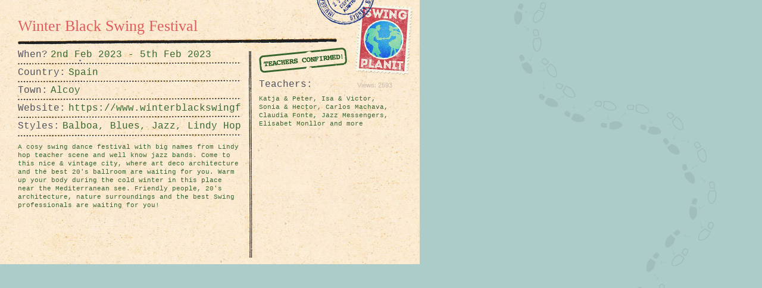

--- FILE ---
content_type: text/html; charset=UTF-8
request_url: https://www.swingplanit.com/event/winter-black-swing-festival4
body_size: 861
content:
<html>
<head>
<meta name="description" content="Swing PlanIt - Winter Black Swing Festival" />
<meta name="keywords" content="Winter Black Swing Festival" />
<link rel="stylesheet" type="text/css" media="all" href="https://www.swingplanit.com/?css=SwingPlanIt/style.v.1709576047" /><script type="text/javascript">

  var _gaq = _gaq || [];
  _gaq.push(['_setAccount', 'UA-68773-30']);
  _gaq.push(['_trackPageview']);

  (function() {
    var ga = document.createElement('script'); ga.type = 'text/javascript'; ga.async = true;
    ga.src = ('https:' == document.location.protocol ? 'https://ssl' : 'http://www') + '.google-analytics.com/ga.js';
    var s = document.getElementsByTagName('script')[0]; s.parentNode.insertBefore(ga, s);
  })();

</script>
</head>
<body>
<title>Winter Black Swing Festival</title>
				<div class="postcard">
					<div class="cardtitle"><h2>Winter Black Swing Festival</h2></div>
					<div class="lowersection">
					<div class="postcardleft">
						<ul>
							<li><span>When?</span> 2nd Feb 2023 - 5th Feb 2023</li>
							<li><span>Country:</span> Spain</li>
							<li><span>Town:</span> Alcoy</li>
							<li><span>Website:</span> <a href="https://www.winterblackswingfestival.com" target="_blank">https://www.winterblackswingfestival.com</a></li>
							<li><span>Styles:</span> Balboa, Blues, Jazz, Lindy Hop</li>
													</ul>					
						<div class="scroll-pane2">
							<p>A cosy swing dance festival with big names from Lindy hop teacher scene and well know jazz bands. Come to this nice & vintage city, where art deco architecture and the best 20's ballroom are waiting for you. Warm up your body during the cold winter in this place near the Mediterranean see. Friendly people, 20's architecture, nature surroundings and the best Swing professionals are waiting for you!</p>
						</div>
						
						

					</div>
					<div class="postcardright Yes">
					
						<p><span>Teachers:</span></p>
						<div class="scroll-pane"><p>Katja & Peter, Isa & Vi­ctor, Sonia & Hector, Carlos Machava, Claudia Fonte, Jazz Messengers, Elisabet Monllor and more</p></div>
							
						<div class="viewsplease">Views: 2593</div>
					</div>
					</div>
				</div>
				

<a href="https://www.swingplanit.com" class="backhome">Swing PlanIt</a>
</body>
</html>

--- FILE ---
content_type: text/css;charset=UTF-8
request_url: https://www.swingplanit.com/?css=SwingPlanIt/style.v.1709576047
body_size: 6896
content:
@media only screen and (min-width: 480px) {


/*
Copyright (c) 2009, Yahoo! Inc. All rights reserved.
Code licensed under the BSD License:
http://developer.yahoo.net/yui/license.txt
version: 2.7.0
*/

html{color:#000;background:#FFF;}body,div,dl,dt,dd,ul,ol,li,h1,h2,h3,h4,h5,h6,pre,code,form,fieldset,legend,input,button,textarea,p,blockquote,th,td{margin:0;padding:0;}table{border-collapse:collapse;border-spacing:0;}fieldset,img{border:0;}address,caption,cite,code,dfn,em,strong,th,var,optgroup{font-style:inherit;font-weight:inherit;}del,ins{text-decoration:none;}li{list-style:none;}caption,th{text-align:left;}h1,h2,h3,h4,h5,h6{font-size:100%;font-weight:normal;}q:before,q:after{content:'';}abbr,acronym{border:0;font-variant:normal;}sup{vertical-align:baseline;}sub{vertical-align:baseline;}legend{color:#000;}input,button,textarea,select,optgroup,option{font-family:inherit;font-size:inherit;font-style:inherit;font-weight:inherit;}input,button,textarea,select{*font-size:100%;}body{font:13px/1.231 arial,helvetica,clean,sans-serif;*font-size:small;*font:x-small;}select,input,button,textarea,button{font:99% arial,helvetica,clean,sans-serif;}table{font-size:inherit;font:100%;}pre,code,kbd,samp,tt{font-family:monospace;*font-size:108%;line-height:100%;}body{text-align:center;}#doc,#doc2,#doc3,#doc4,.yui-t1,.yui-t2,.yui-t3,.yui-t4,.yui-t5,.yui-t6,.yui-t7{margin:auto;text-align:left;width:57.69em;*width:56.25em;}#doc2{width:73.076em;*width:71.25em;}#doc3{margin:auto 10px;width:auto;}#doc4{width:74.923em;*width:73.05em;}.yui-b{position:relative;}.yui-b{_position:static;}#yui-main .yui-b{position:static;}#yui-main,.yui-g .yui-u .yui-g{width:100%;}.yui-t1 #yui-main,.yui-t2 #yui-main,.yui-t3 #yui-main{float:right;margin-left:-25em;}.yui-t4 #yui-main,.yui-t5 #yui-main,.yui-t6 #yui-main{float:left;margin-right:-25em;}.yui-t1 .yui-b{float:left;width:12.30769em;*width:12.00em;}.yui-t1 #yui-main .yui-b{margin-left:13.30769em;*margin-left:13.05em;}.yui-t2 .yui-b{float:left;width:13.8461em;*width:13.50em;}.yui-t2 #yui-main .yui-b{margin-left:14.8461em;*margin-left:14.55em;}.yui-t3 .yui-b{float:left;width:23.0769em;*width:22.50em;}.yui-t3 #yui-main .yui-b{margin-left:24.0769em;*margin-left:23.62em;}.yui-t4 .yui-b{float:right;width:13.8456em;*width:13.50em;}.yui-t4 #yui-main .yui-b{margin-right:14.8456em;*margin-right:14.55em;}.yui-t5 .yui-b{float:right;width:18.4615em;*width:18.00em;}.yui-t5 #yui-main .yui-b{margin-right:19.4615em;*margin-right:19.125em;}.yui-t6 .yui-b{float:right;width:23.0769em;*width:22.50em;}.yui-t6 #yui-main .yui-b{margin-right:24.0769em;*margin-right:23.62em;}.yui-t7 #yui-main .yui-b{display:block;margin:0 0 1em 0;}#yui-main .yui-b{float:none;width:auto;}.yui-gb .yui-u,.yui-g .yui-gb .yui-u,.yui-gb .yui-g,.yui-gb .yui-gb,.yui-gb .yui-gc,.yui-gb .yui-gd,.yui-gb .yui-ge,.yui-gb .yui-gf,.yui-gc .yui-u,.yui-gc .yui-g,.yui-gd .yui-u{float:left;}.yui-g .yui-u,.yui-g .yui-g,.yui-g .yui-gb,.yui-g .yui-gc,.yui-g .yui-gd,.yui-g .yui-ge,.yui-g .yui-gf,.yui-gc .yui-u,.yui-gd .yui-g,.yui-g .yui-gc .yui-u,.yui-ge .yui-u,.yui-ge .yui-g,.yui-gf .yui-g,.yui-gf .yui-u{float:right;}.yui-g div.first,.yui-gb div.first,.yui-gc div.first,.yui-gd div.first,.yui-ge div.first,.yui-gf div.first,.yui-g .yui-gc div.first,.yui-g .yui-ge div.first,.yui-gc div.first div.first{float:left;}.yui-g .yui-u,.yui-g .yui-g,.yui-g .yui-gb,.yui-g .yui-gc,.yui-g .yui-gd,.yui-g .yui-ge,.yui-g .yui-gf{width:49.1%;}.yui-gb .yui-u,.yui-g .yui-gb .yui-u,.yui-gb .yui-g,.yui-gb .yui-gb,.yui-gb .yui-gc,.yui-gb .yui-gd,.yui-gb .yui-ge,.yui-gb .yui-gf,.yui-gc .yui-u,.yui-gc .yui-g,.yui-gd .yui-u{width:32%;margin-left:1.99%;}.yui-gb .yui-u{*margin-left:1.9%;*width:31.9%;}.yui-gc div.first,.yui-gd .yui-u{width:66%;}.yui-gd div.first{width:32%;}.yui-ge div.first,.yui-gf .yui-u{width:74.2%;}.yui-ge .yui-u,.yui-gf div.first{width:24%;}.yui-g .yui-gb div.first,.yui-gb div.first,.yui-gc div.first,.yui-gd div.first{margin-left:0;}.yui-g .yui-g .yui-u,.yui-gb .yui-g .yui-u,.yui-gc .yui-g .yui-u,.yui-gd .yui-g .yui-u,.yui-ge .yui-g .yui-u,.yui-gf .yui-g .yui-u{width:49%;*width:48.1%;*margin-left:0;}.yui-g .yui-g .yui-u{width:48.1%;}.yui-g .yui-gb div.first,.yui-gb .yui-gb div.first{*margin-right:0;*width:32%;_width:31.7%;}.yui-g .yui-gc div.first,.yui-gd .yui-g{width:66%;}.yui-gb .yui-g div.first{*margin-right:4%;_margin-right:1.3%;}.yui-gb .yui-gc div.first,.yui-gb .yui-gd div.first{*margin-right:0;}.yui-gb .yui-gb .yui-u,.yui-gb .yui-gc .yui-u{*margin-left:1.8%;_margin-left:4%;}.yui-g .yui-gb .yui-u{_margin-left:1.0%;}.yui-gb .yui-gd .yui-u{*width:66%;_width:61.2%;}.yui-gb .yui-gd div.first{*width:31%;_width:29.5%;}.yui-g .yui-gc .yui-u,.yui-gb .yui-gc .yui-u{width:32%;_float:right;margin-right:0;_margin-left:0;}.yui-gb .yui-gc div.first{width:66%;*float:left;*margin-left:0;}.yui-gb .yui-ge .yui-u,.yui-gb .yui-gf .yui-u{margin:0;}.yui-gb .yui-gb .yui-u{_margin-left:.7%;}.yui-gb .yui-g div.first,.yui-gb .yui-gb div.first{*margin-left:0;}.yui-gc .yui-g .yui-u,.yui-gd .yui-g .yui-u{*width:48.1%;*margin-left:0;}.yui-gb .yui-gd div.first{width:32%;}.yui-g .yui-gd div.first{_width:29.9%;}.yui-ge .yui-g{width:24%;}.yui-gf .yui-g{width:74.2%;}.yui-gb .yui-ge div.yui-u,.yui-gb .yui-gf div.yui-u{float:right;}.yui-gb .yui-ge div.first,.yui-gb .yui-gf div.first{float:left;}.yui-gb .yui-ge .yui-u,.yui-gb .yui-gf div.first{*width:24%;_width:20%;}.yui-gb .yui-ge div.first,.yui-gb .yui-gf .yui-u{*width:73.5%;_width:65.5%;}.yui-ge div.first .yui-gd .yui-u{width:65%;}.yui-ge div.first .yui-gd div.first{width:32%;}#hd:after,#bd:after,#ft:after,.yui-g:after,.yui-gb:after,.yui-gc:after,.yui-gd:after,.yui-ge:after,.yui-gf:after{content:".";display:block;height:0;clear:both;visibility:hidden;}#hd,#bd,#ft,.yui-g,.yui-gb,.yui-gc,.yui-gd,.yui-ge,.yui-gf{zoom:1;}

html { background:#abccc9; }
body { background: url(./images/feet.gif) top center repeat-y; background-color:#abccc9; padding:0; margin:0; font-family: 'Lucida Grande', Verdana, Geneva, Lucida, Arial, Helvetica, sans-serif; line-height:20px; font-size:11px; color:#535456; text-align:left; }
img, form { border:0px; padding:0px; margin:0px; }
a { color:#535456; font-size:11px; }
.clear { clear:both; }
a:active { outline: none; }
a:focus { -moz-outline-style: none; }
strong { font-weight:bold; }
body:nth-of-type(1) p{ font-size:11px; }

#level1 { clear:both; margin:0; padding:0; width:100%; /*background: url(./images/homepage-bg.jpg) top left repeat-x;*/ }
#level2 { clear:both; margin:0; padding:0; width:100%; }
#level3 { clear:both; margin:0; padding:0; width:100%;  }

div.wrapper1 { height:208px; width:940px; display:block; margin-left: auto; margin-right: auto; padding:0; overflow:hidden; }
div.wrapper2 { height:auto; width:940px; display:block; margin-left: auto; margin-right: auto; padding: 0 0 20px 0;  }
div.wrapper3 { 
height:auto; 
width:940px; 
display:block; 
margin-left: auto; 
margin-right: auto; 
padding:20px 0 20px 0;
overflow:hidden; 
background: url(./images/footerbg.gif) 0px 0px repeat-x;
font-family: Verdana;
color:black;
}

.circledetails { float:left; padding:8px 0 0 0; width:75px; }

.circcomp { 
	background: url(./images/circledots.png) 0 0 no-repeat;
	float:left; 
	width:20px;
	height:20px;
	display:block;
	overflow:hidden;
	text-indent:-200px;
	margin: 0 3px 0 0;
}

.circconf { 
	background: url(./images/circledots.png) -21px 0 no-repeat;
	float:left; 
	width:20px;
	height:20px;
	display:block;
	overflow:hidden;
	text-indent:-200px;
	margin: 0 3px 0 0;
}

.circexc { 
	background: url(./images/circledots.png) -41px 0 no-repeat;
	float:left; 
	width:20px;
	height:20px;
	display:block;
	overflow:hidden;
	text-indent:-200px;
	margin: 0 3px 0 0;
}


.circholder {
	float:left; 
	width:20px;
	height:20px;
	display:block;
	overflow:hidden;
	text-indent:-200px;
	margin: 0 3px 0 0;
}


.maintitle2 { padding: 8px 85px 8px 0; font-weight:bold; font-size:16px; text-decoration:none; width:245px; float:left; }

.thekey {
	background: url(./images/key.png) 0 0 no-repeat;
	text-indent:-2000px;
	width:180px;
	height:80px;
	margin:5px 0 0 0;
	padding: 0 0 5px 0;
}

h1 { font-size:30px !important; padding:0px; }
h2 { font-weight:bold !important; padding:0 0 20px 0;  }

.bodyleft { float:left; width:220px; padding: 0 20px 0 0; }
.bodyright { float:left; width:700px; padding: 0 0 20px 0;  }

.bodyleft ul { padding: 0 0 10px 0;  }
.homepagelist li a { /* padding: 0 0 0px 0; width:650px; */ }
.homepagelist li:hover { background:#f5f2e3 !important; float:left;  }
.maintitle { padding: 8px 85px 8px 0; font-weight:bold; font-size:16px; text-decoration:none; width:320px; float:left; }

.filterbox {
background:url(./images/filterbg.gif) 0 0 no-repeat;
padding:25px 25px 0 25px;
width:179px;
}

.filterboxbg{
background: url(./images/filterbottombg.gif) 0 0 no-repeat;
height:10px;
padding-bottom: 20px;
}

.filterbox h2 {
font-family: Verdana;
font-size:16px;
color:black;
background: url(./images/shadybars.gif) 0px 20px repeat-x;
height:20px;
font-weight:normal !important;
}

.filterbox h3 {
font-family: Verdana;
font-size:14px;
color:#e05a5c;
padding: 0px 0 8px 0;
}

.bodyright h2 {
margin:25px 0 0 0;
font-family: Verdana;
font-size:16px;
color:black;
font-weight:normal !important;
}

.swingtag {
width:635px;
height:75px;
float:left;
font-family: Verdana;
font-size:16px;
color:black;
font-weight:normal !important;
background: url(./images/monthly.gif) 0px 0px repeat-y;
margin:0px 0 0 0;
padding: 25px 0 0 65px;
}

.mainbottom {
width:700px;
height:20px;
float:left;
background: url(./images/mainbottom.jpg) 0px 0px repeat-y;
border:none;
margin-bottom:5px;
}

.leftbanner {
text-align:center;
}
	
.leftbanner img {
width:160px;
}

.maintop {
width:700px;
height:20px;
float:left;
background: url(./images/maintop.jpg) 0px 0px repeat-y;
border:none;
/* margin-bottom:5px; */
}

.doublelines {
background: url(./images/shadybars.gif) left bottom repeat-x;
float:left;
font-weight:normal !important;
margin-bottom:15px;
width:700px;
}

.doublelines2 {
background: url(./images/shadybars.gif) left bottom repeat-x;
float:left;
font-weight:normal !important;
margin-bottom:15px;
width:700px;
}

.doublelines2 h2 {
float:left;
font-weight:normal !important;
width:540px;
}

.removefilters {
font-family: Verdana;
font-size:16px;
color:#df5659;
text-align: right;
float:left;
font-weight:normal !important;
margin-bottom:15px;
width:160px;
margin:25px 0 0 0;
padding: 0 0 20px 0;
text-decoration:none;
}

.removefilters:hover { color:#e01f00; }

.homepagelist {
background: url(./images/mainbg.jpg) 0px 0px repeat-y;
padding: 0 25px 0 25px ;  
float:left;
margin:0;
}

.homepagelist li {
padding:0;
border-bottom:2px solid #c7c1a3;
float:left;
}

.daycalendarold {
background: url(./images/calendaricon.gif) 0px 0px no-repeat;
float:left; 
width:58px;
height:26px;
padding:19px 10px 0 0;
text-align:center;
font-family: Verdana;
font-size:16px;
vertical-align: text-bottom;
}

.daycalendar {
float:left; 
width:58px;
padding:9px 10px 0 0;
text-align:center;
font-family: Verdana;
font-size:16px;
vertical-align: text-bottom;
}

.olddaycalendar {
background: url(./images/calendaricon2.gif) 0px 0px no-repeat;
float:left; 
width:106px;
height:26px;
padding:19px 10px 0 0;
text-align:center;
font-family: Verdana;
font-size:16px;
vertical-align: text-bottom;
}

.daycalendar span {
font-size:10px;
text-align:center;
font-family: Verdana;
}

.homepagelist li a {
/*
float: left;
height: 10px;
overflow: hidden;
*/
}

.pins {
float: left;
width: 140px;
border-left: 2px solid #d9d3b9;
padding: 4px 0 0 30px;
background: url(./images/pin.gif) 10px 9px no-repeat;
margin: 6px 0 0 0px;
font-family: Courier, "Courier New", monospace;
}

/*
.homepagelist li ul li {
float:left;
width:190px;
background: url(./images/pin.gif) 0px 5px no-repeat;
padding:0 0 0 20px !important;
}
*/

.bodyleft ul li a {
width:160px;
display:block;
font-family: Courier, "Courier New", monospace;
text-decoration:none;
}

.bodyleft ul li a:hover {
color:#000;
}

a.tick {
background: url(./images/tick.gif) 0px 3px no-repeat;
padding-left:20px ;
display:block;
width:150px; 
}

a.tick:hover {
background: url(./images/cross.gif) 0px 3px no-repeat;
}

.postcard h4 { 
font-family: Verdana;
font-size:22px;
padding:0 0 10px 0;
color:#4c3b2b;
}

.cardtitle h2 {
font-size:26px;
width:560px;
height:30px;
color:#e05d5f;
font-family: Verdana;
line-height:27px;
font-weight: normal !important;
}

.postcard {
width:645px;
height:384px;
background: url(./images/postcard2.jpg) 0px 0px repeat-x;
padding:30px;
float: left;
}

.postcardleft {
width: 390px;
float: left;
margin: 0 15px 0 0;
height:340px;
overflow:hidden;
}

.cardtitle {
width:560px;
height:30px; padding:0 0 25px 0;
overflow:hidden;
float:left;
}

.lowersection {
float:left;
padding-top:20px;
}

.postcardright {
width:235px;
float:left;
height:300px;
overflow:hidden;
}

.postcardleft ul li {
width:375px;
height:30px;
line-height:24px;
background:url(./images/submitdots.jpg) 0 23px no-repeat;
font-family: Courier, "Courier New", monospace;
font-size:16px;
color:#386630;
overflow:hidden;
}

.postcardleft ul li:last-child {
	height: auto;
	background: url(./images/submitdots.jpg) 0 bottom no-repeat;
	padding-bottom:6px;
}

.postcardleft ul li span {
color:#4e525f; 
padding:0 5px 0 0;
float:left;
}

.postcardleft ul li a {
font-size:16px;
color:#386630;
width:100px; float:left;
text-decoration:none;
}

.postcardleft ul li a:hover {
color:#e05d5f;
}

.cardtitle {
padding:0 !important;
}

.postcardleft ul { padding:0 0 10px 0; }

.postcardright span {
font-size:16px;
color:#4e525f; 
padding: 0 200px 10px 0;
float: left;
}

.scroller {
width: 380px;
}

.scroller, .postcardright p,  .postcardleft p {
font-family: Courier, "Courier New", monospace;
color:#386630; line-height: 14px;
}

.postcardright {
background:url(./images/unconfirmed.jpg) 0 0 no-repeat;
padding:55px 0 0 0;
}

.postcardright.Yes {
background:url(./images/confirmed.jpg) 0 0 no-repeat;
padding:55px 0 0 0;
}

.topquote {
width:370px;
float:left;
height:200px;
text-align:center;
/* background: url(./images/quote.gif) 0px 100px no-repeat; */
display:block;
margin:0 16px 0 0;
}

.quotetagline, .quote0 p, .quote1 p, .quote2 p, .quote3 p, .quote4 p, .quote5 p, .quote6 p, .quote7 p, .quote8 p, .quote9 p { font-family: Verdana; color:#ffffff; font-weight:normal !important; text-shadow: 1px 1px 3px #6d8280; }
.quote0 span, .quote1 span, .quote2 span, .quote3 span, .quote4 span, .quote5 span, .quote6 span, .quote7 span, .quote8 span, .quote9 span { font-family: Verdana; font-size:12px; color:#ffffff; font-weight:normal !important; text-shadow: 1px 1px 3px #6d8280; }

.quote0 p { font-size:22px !important; width:280px; padding:50px 43px 0 43px !important; line-height:26px; }
.quote1 p { font-size:18px !important; width:280px; padding:50px 43px 0 43px !important; }
.quote2 p { font-size:18px !important; width:280px; padding:70px 43px 0 43px !important; }
.quote3 p { font-size:26px !important; width:240px; padding:63px 63px 0 63px !important; line-height:30px; }
.quote4 p { font-size:22px !important; width:280px; padding:40px 43px 0 43px !important; line-height:30px; }
.quote5 p { font-size:18px !important; width:280px; padding:40px 43px 0 43px !important; }
.quote6 p { font-size:18px !important; width:280px; padding:65px 43px 0 43px !important; }
.quote7 p { font-size:26px !important; width:240px; padding:40px 63px 0 63px !important; line-height:30px; }
.quote8 p { font-size:18px !important; width:280px; padding:65px 43px 0 43px !important; }
.quote9 p { font-size:22px !important; width:240px; padding:50px 63px 0 63px !important; line-height:26px; }

.quotetagline p {
font-size: 22px !important;
width: 340px;
padding: 45px 0px 0 20px !important;
line-height: 30px;
}

.logoswing {
width:160px;
height:200px;
background: url(./images/swingplanit.png) 0px 0px no-repeat;
float:left;
display:block;
text-indent:-2000px;
margin:5px 0 0 0;
}

.logofbookswing {
width:100%;
height:200px;
background: url(./images/swingplanit.png) top center no-repeat;
float:left;
display:block;
text-indent:-2000px;
margin:5px 0 10px 0;
}

.dropper  {
background: url(./images/dropdown.gif) 0 0 no-repeat;
width:169px;
font-family: Courier, "Courier New", monospace;
}

.dropper ul li { float:left; list-style:none; }
.dropper ul { padding: 0; margin: 0; list-style: none; }
.dropper a { 
	display: block;
	text-decoration:none; 
	padding:5px; width:300px !important;
}

.dropper li { 
  float: left; 
}

.dropper ul { 
  position: absolute;
  width:600px; 
  left: -999em; 
  padding:0; 
  z-index:3000; 
}

.dropper:hover ul  { 
  left: auto; 
}

.dropping {
  background:#e6e0c8; 
  width:600px;
  border-left:1px solid #a8a69c;
  border-right:1px solid #a8a69c;
}

.dropping a {
   width:300px; 
   padding:2px 5px 2px 5px;
}

.dropping li { 
  width:300px; 
  border-bottom:1px solid #a8a69c;
}

.dropping li:hover { 
  width:300px; 
  background:#ece6cf; 
  border-bottom:1px solid #a8a69c;
}

.landscapebanner {
width:468px;
height:60px;
padding: 3px 0 0 232px;
}

.landscapebanner a { 
position:relative;
top:3px;
}

.landscapebanner a img { 
	max-width:468px;
}


.bannerfit {
padding:20px 20px 0 20px !important;
}

.topnav ul { 
background:url(./images/navbg.png) -40px 0 no-repeat;
width:300px;
height:200px;
float:left;
padding:30px 0 0 75px;
margin:40px 0 0 0;
left:-5px;
position:relative;
}

.topnav ul li a { 
width:220px;
height:23px;
text-align:center;
display:block;
font-family: Verdana;
font-size:18px;
color:#e05d5f;
text-decoration:none;
transform:rotate(-3deg);
-ms-transform:rotate(-3deg); /* IE 9 */
-moz-transform:rotate(-3deg); /* Firefox */
-webkit-transform:rotate(-3deg); /* Safari and Chrome */
-o-transform:rotate(-3deg); /* Opera */
}

.topnav ul li a:hover { 
color:#aa4548;
}

.topnav ul li.selected a { 
color:#aa4548;
}

.submitpaper {
width:760px;
/*height:521px;*/
background: url(./images/submitbg.jpg) 0px 0px repeat;
padding:15px;
float:left;
}

.submitpaper h3 {
font-family: Verdana;
font-size:20px;
padding:0 0 20px 0;
color:#e05d5f;
width:760px !important; 
float:left;
}

.submitpaper h4 {
font-family: Verdana;
font-size:16px;
padding:0 0 10px 0;
color:#e05d5f;
width:750px !important; 
float:left;
}

.submitpaper form ul {
margin: 0px 0 0px 0;
padding: 0 0 0px 0;
float:left; 
width:375px;
}

.submitpaper form ul li {
background:url(./images/submitdots.jpg) 0 bottom no-repeat;
margin: 0px 0 5px 0;
display:block;
padding:0 0 10px 0;
float:left; 
width:370px;
font-family: Courier, "Courier New", monospace;
font-size:13px;
}

.rightpadish {
margin: 0px 10px 0px 0px !important;
}

.submitpaper form {
margin: 0px 0 0px 0;
padding: 0 0 0px 0;
float:left; 
}

.submitpaper form ul li span {
width: 130px; 
display:block; 
float:left;
margin: 3px 5px 0 0;
}

.submitpaper form ul li input {
width: 220px; 
display:block; 
float:left;
padding:5px;
font-family: Courier, "Courier New", monospace;
font-size:13px;
background-color:#fff7eb;
border:none;
}

.submitpaper form ul li textarea {
width: 216px; 
display:block; 
float:left;
padding:5px;
height:100px;
font-family: Courier, "Courier New", monospace;
font-size:13px;
background-color:#fff7eb;
border:none;
}

.submitpaper .button {
background:url(./images/submitbutton.jpg) 0 0 no-repeat;
width:190px;
border:none;
height:33px; 
text-indent:-2000px;
margin:0 0 0 80px;
}

.submitpaper #country { width:229px; }

.submitpaper .button:hover {
cursor:pointer;
}

.submitpaper p {
padding:0 0 10px 0;
}

.submitpaper ul li div {
width:50px;
}

.submitcheckbox, .submitcheckbox li {
background:none !important;
}

.submitcheckbox {
padding:10px 0 0 0 !important;
}

.submitcheckbox li {
width:185px !important; float:left; padding:0 !important; margin:0 !important;
}

.submitcheckbox li label {
float:left; padding:0 0 0 10px !important;
}
.submitcheckbox li input {
width: auto !important;
float: left !important;
padding: 0 10px 0 0 !important; margin:4px 0 0 0;
}

.No .maintitle {
/* background:url(./images/teachuncon.gif)  330px 10px  no-repeat !important; */
}

.Yes .maintitle {
background:url(./images/teachcon.gif)  340px 10px  no-repeat !important;
}

.Exchange .maintitle {
background:url(./images/exchange.gif)  340px 10px  no-repeat !important;
}

.veryimportant { position:absolute; top:-4000px; }

#eventdetails, #teachernames { width:370px; height:54px; }
.widththreeseventy { width:370px !important; }
.soonish { opacity:0.5; }
.soonish span { font-size:12px; }

.facebookbutton {
background: url(./images/iconface.gif) 0 0 no-repeat;
margin:10px 0 0 100px;
padding:4px 10px 0 30px;
height:30px; float:left;
text-decoration:none;
color:#fff;
}

.facebookbutton:hover {
color:#0a4988;
}

.twitterbutton:hover {
color:#0a97d2;
}

.twitterbutton {
background: url(./images/icontwit.gif) 0 0 no-repeat;
padding:4px 0 0 30px;
margin:10px 0 0 0;
height:30px; 
float:left;
text-decoration:none;
color:#fff;
}

.backhome {
display:none !important;
}

@font-face {
    font-family: Verdana;
    font-weight: normal;
    font-style: normal;

}

.scroll-pane
{
	width: 100%;
	height: 265px;
	overflow: auto;
}

.scroll-pane2
{
	width: 375px;
	height: 180px;
	overflow: auto;
}

.viewsplease {
position: fixed;
opacity: 0.3;
top: 133px;
left: 600px;
}

.filtertitle {
font-family: Verdana !important;
font-size:14px;
color:#e05a5c;
padding: 0px 0 8px 0;
}

.filtertitle:hover {
cursor:pointer !important;
color:#e05a5c !important;
}

.jspContainer { overflow: hidden;position: relative; }
.jspPane { position: absolute; }
.jspVerticalBar { position: absolute;top: 0;right: 0;width: 16px;height: 100%;background: red;}
.jspHorizontalBar { position: absolute;bottom: 0;left: 0;width: 100%;height: 16px;background: red; }
.jspVerticalBar *, .jspHorizontalBar * { margin: 0;padding: 0; }
.jspCap { display: none; }
.jspHorizontalBar .jspCap { float: left; }
.jspTrack { background: #dde;position: relative; }
.jspDrag { background: #bbd;position: relative;top: 0;left: 0;cursor: pointer; }
.jspHorizontalBar .jspTrack, .jspHorizontalBar .jspDrag { float: left;height: 100%; }
.jspArrow { background: #50506d;text-indent: -20000px;display: block;cursor: pointer; }
.jspArrow.jspDisabled { cursor: default;background: #80808d; }
.jspVerticalBar .jspArrow { height: 16px; }
.jspHorizontalBar .jspArrow { width: 16px;float: left;height: 100%; }
.jspVerticalBar .jspArrow:focus { outline: none; }
.jspCorner { background: #eeeef4;float: left;height: 100%; }

/* Yuk! CSS Hack for IE6 3 pixel bug :( */
* html .jspCorner { margin: 0 -3px 0 0;
}

	.submitpaper2 p {
		font-family: Courier, 'Courier New', monospace;
		font-size: 13px !important;
		padding:0 0 15px 0;
	}	

	.hideimage { display:none; }

	.submitpaper2 {
		background: url(./images/mainbg.jpg) 0 0 repeat-y;
		float:left;
		padding: 15px 25px 15px 25px;
	}

	.largesubmit li {
		background: url(./images/wideformbg.gif) 0 bottom repeat-x;
		margin: 0px 0 5px 0;
		display: block;
		padding: 0 0 10px 0;
		float: left;
		width: 650px;
		font-family: Courier, "Courier New", monospace;
		font-size: 13px;
	}

	.largesubmit span {
		display: block;
		float: left;
		width: 140px;
		margin:10px 0 10px;
	}

	.largesubmit input {
		width:480px;
		padding:10px;
	}

	.largesubmit select{
		/*padding:10px 0 10px 0;*/
		margin:10px 0 10px 0;
	}

	#startday, #startmonth, #startyear, #endday, #endyear {
		width:60px;
		/*height:30px;*/
		margin:10px 0 10px 0;
	}

	#startmonth, #endmonth {
		width:120px;
		/*height:30px;*/
		margin:10px 0 10px 0;
	}

	.largesubmit span {
		display: block;
		float: left;
		width: 140px;
		margin:10px 0 10px;
	}

	.largesubmit textarea {
		width:627px !important;
		padding:10px;
		height:90px !important;
	}

	.largesubmit .submitcheckbox { float:left; margin:0 0 10px 0;}

	.largesubmit .submitcheckbox li {
		width:160px !important;
		float:left; 
	}

	.largesubmit .button {
		color:#ece4cd;
		background:#c83839;
		border:none;
		font-weight:bold;
		font-family: Courier, 'Courier New', monospace;
		font-size:16px;
		width:650px;
	}

	.largesubmit .button:hover {
		background:#41978f;
		cursor:pointer;
	}

	.thankpara {
		font-family: Verdana;
		font-size: 22px !important;
		color: #e35759;
		font-weight: normal !important;
		line-height:30px;
	}

	.thankpara a {
		font-family: Verdana;
		font-size: 22px !important;
		color: #519da1;
		font-weight: normal !important;
	}
	
	.homepagelist { width:100% !important;}
	.homepagelist li { float:auto !important; /*width:100% !important; */}
	.filter { padding:0 0 20px 0; float:left;}
	.filter.option-set.clearfix li { float:left; height:16px; }
	.filter.option-set.clearfix li a { text-decoration:none; }
	.filter.option-set.clearfix li a.selected { font-weight:bold; color:#000; }
		

}

@media only screen and (max-width: 479px) {
	

	html{color:#000;background:#FFF;}
	body,div,dl,dt,dd,ul,ol,li,h1,h2,h3,h4,h5,h6,pre,code,form,fieldset,legend,input,button,textarea,p,blockquote,th,td{margin:0;padding:0;}table{border-collapse:collapse;border-spacing:0;}fieldset,img{border:0;}address,caption,cite,code,dfn,em,strong,th,var,optgroup{font-style:inherit;font-weight:inherit;}del,ins{text-decoration:none;}li{list-style:none;}caption,th{text-align:left;}h1,h2,h3,h4,h5,h6{font-size:100%;font-weight:normal;}q:before,q:after{content:'';}abbr,acronym{border:0;font-variant:normal;}sup{vertical-align:baseline;}sub{vertical-align:baseline;}legend{color:#000;}input,button,textarea,select,optgroup,option{font-family:inherit;font-size:inherit;font-style:inherit;font-weight:inherit;}input,button,textarea,select{*font-size:100%;}body{font:13px/1.231 arial,helvetica,clean,sans-serif;*font-size:small;*font:x-small;}select,input,button,textarea,button{font:99% arial,helvetica,clean,sans-serif;}table{font-size:inherit;font:100%;}pre,code,kbd,samp,tt{font-family:monospace;*font-size:108%;line-height:100%;}body{text-align:center;}#doc,#doc2,#doc3,#doc4,.yui-t1,.yui-t2,.yui-t3,.yui-t4,.yui-t5,.yui-t6,.yui-t7{margin:auto;text-align:left;width:57.69em;*width:56.25em;}#doc2{width:73.076em;*width:71.25em;}#doc3{margin:auto 10px;width:auto;}#doc4{width:74.923em;*width:73.05em;}.yui-b{position:relative;}.yui-b{_position:static;}#yui-main .yui-b{position:static;}#yui-main,.yui-g .yui-u .yui-g{width:100%;}.yui-t1 #yui-main,.yui-t2 #yui-main,.yui-t3 #yui-main{float:right;margin-left:-25em;}.yui-t4 #yui-main,.yui-t5 #yui-main,.yui-t6 #yui-main{float:left;margin-right:-25em;}.yui-t1 .yui-b{float:left;width:12.30769em;*width:12.00em;}.yui-t1 #yui-main .yui-b{margin-left:13.30769em;*margin-left:13.05em;}.yui-t2 .yui-b{float:left;width:13.8461em;*width:13.50em;}.yui-t2 #yui-main .yui-b{margin-left:14.8461em;*margin-left:14.55em;}.yui-t3 .yui-b{float:left;width:23.0769em;*width:22.50em;}.yui-t3 #yui-main .yui-b{margin-left:24.0769em;*margin-left:23.62em;}.yui-t4 .yui-b{float:right;width:13.8456em;*width:13.50em;}.yui-t4 #yui-main .yui-b{margin-right:14.8456em;*margin-right:14.55em;}.yui-t5 .yui-b{float:right;width:18.4615em;*width:18.00em;}.yui-t5 #yui-main .yui-b{margin-right:19.4615em;*margin-right:19.125em;}.yui-t6 .yui-b{float:right;width:23.0769em;*width:22.50em;}.yui-t6 #yui-main .yui-b{margin-right:24.0769em;*margin-right:23.62em;}.yui-t7 #yui-main .yui-b{display:block;margin:0 0 1em 0;}#yui-main .yui-b{float:none;width:auto;}.yui-gb .yui-u,.yui-g .yui-gb .yui-u,.yui-gb .yui-g,.yui-gb .yui-gb,.yui-gb .yui-gc,.yui-gb .yui-gd,.yui-gb .yui-ge,.yui-gb .yui-gf,.yui-gc .yui-u,.yui-gc .yui-g,.yui-gd .yui-u{float:left;}.yui-g .yui-u,.yui-g .yui-g,.yui-g .yui-gb,.yui-g .yui-gc,.yui-g .yui-gd,.yui-g .yui-ge,.yui-g .yui-gf,.yui-gc .yui-u,.yui-gd .yui-g,.yui-g .yui-gc .yui-u,.yui-ge .yui-u,.yui-ge .yui-g,.yui-gf .yui-g,.yui-gf .yui-u{float:right;}.yui-g div.first,.yui-gb div.first,.yui-gc div.first,.yui-gd div.first,.yui-ge div.first,.yui-gf div.first,.yui-g .yui-gc div.first,.yui-g .yui-ge div.first,.yui-gc div.first div.first{float:left;}.yui-g .yui-u,.yui-g .yui-g,.yui-g .yui-gb,.yui-g .yui-gc,.yui-g .yui-gd,.yui-g .yui-ge,.yui-g .yui-gf{width:49.1%;}.yui-gb .yui-u,.yui-g .yui-gb .yui-u,.yui-gb .yui-g,.yui-gb .yui-gb,.yui-gb .yui-gc,.yui-gb .yui-gd,.yui-gb .yui-ge,.yui-gb .yui-gf,.yui-gc .yui-u,.yui-gc .yui-g,.yui-gd .yui-u{width:32%;margin-left:1.99%;}.yui-gb .yui-u{*margin-left:1.9%;*width:31.9%;}.yui-gc div.first,.yui-gd .yui-u{width:66%;}.yui-gd div.first{width:32%;}.yui-ge div.first,.yui-gf .yui-u{width:74.2%;}.yui-ge .yui-u,.yui-gf div.first{width:24%;}.yui-g .yui-gb div.first,.yui-gb div.first,.yui-gc div.first,.yui-gd div.first{margin-left:0;}.yui-g .yui-g .yui-u,.yui-gb .yui-g .yui-u,.yui-gc .yui-g .yui-u,.yui-gd .yui-g .yui-u,.yui-ge .yui-g .yui-u,.yui-gf .yui-g .yui-u{width:49%;*width:48.1%;*margin-left:0;}.yui-g .yui-g .yui-u{width:48.1%;}.yui-g .yui-gb div.first,.yui-gb .yui-gb div.first{*margin-right:0;*width:32%;_width:31.7%;}.yui-g .yui-gc div.first,.yui-gd .yui-g{width:66%;}.yui-gb .yui-g div.first{*margin-right:4%;_margin-right:1.3%;}.yui-gb .yui-gc div.first,.yui-gb .yui-gd div.first{*margin-right:0;}.yui-gb .yui-gb .yui-u,.yui-gb .yui-gc .yui-u{*margin-left:1.8%;_margin-left:4%;}.yui-g .yui-gb .yui-u{_margin-left:1.0%;}.yui-gb .yui-gd .yui-u{*width:66%;_width:61.2%;}.yui-gb .yui-gd div.first{*width:31%;_width:29.5%;}.yui-g .yui-gc .yui-u,.yui-gb .yui-gc .yui-u{width:32%;_float:right;margin-right:0;_margin-left:0;}.yui-gb .yui-gc div.first{width:66%;*float:left;*margin-left:0;}.yui-gb .yui-ge .yui-u,.yui-gb .yui-gf .yui-u{margin:0;}.yui-gb .yui-gb .yui-u{_margin-left:.7%;}.yui-gb .yui-g div.first,.yui-gb .yui-gb div.first{*margin-left:0;}.yui-gc .yui-g .yui-u,.yui-gd .yui-g .yui-u{*width:48.1%;*margin-left:0;}.yui-gb .yui-gd div.first{width:32%;}.yui-g .yui-gd div.first{_width:29.9%;}.yui-ge .yui-g{width:24%;}.yui-gf .yui-g{width:74.2%;}.yui-gb .yui-ge div.yui-u,.yui-gb .yui-gf div.yui-u{float:right;}.yui-gb .yui-ge div.first,.yui-gb .yui-gf div.first{float:left;}.yui-gb .yui-ge .yui-u,.yui-gb .yui-gf div.first{*width:24%;_width:20%;}.yui-gb .yui-ge div.first,.yui-gb .yui-gf .yui-u{*width:73.5%;_width:65.5%;}.yui-ge div.first .yui-gd .yui-u{width:65%;}.yui-ge div.first .yui-gd div.first{width:32%;}#hd:after,#bd:after,#ft:after,.yui-g:after,.yui-gb:after,.yui-gc:after,.yui-gd:after,.yui-ge:after,.yui-gf:after{content:".";display:block;height:0;clear:both;visibility:hidden;}#hd,#bd,#ft,.yui-g,.yui-gb,.yui-gc,.yui-gd,.yui-ge,.yui-gf{zoom:1;}
	html { background:#abccc9; }
	body { background: url(./images/mobilepostcard.jpg) 0px 0px repeat; background-color:#abccc9; padding:20px; margin:0; font-family: 'Lucida Grande', Verdana, Geneva, Lucida, Arial, Helvetica, sans-serif; line-height:20px; font-size:11px; color:#535456; text-align:left; }
	img, form { border:0px; padding:0px; margin:0px; }
	a { color:#535456; font-size:11px; }
	.clear { clear:both; }
	a:active { outline: none; }
	a:focus { -moz-outline-style: none; }
	strong { font-weight:bold; }
	body:nth-of-type(1) p{ font-size:11px; }

	.landscapebanner img {
	width:100%;
	}

	.circledetails { display:none; }

.homepagelist .maintitle2 {
padding:0;
float:left;
width:220px;
height:15px;
overflow:hidden;
font-family: Verdana;
	font-size:12px;
	
	font-weight:normal !important;
}

	.bodyleft { /*display:none;*/ }

	.bodyright h2 {
	margin:15px 0 15px 0;
	font-family: Verdana;
	font-size:16px;
	color:black;
	font-weight:normal !important;
	}

	@font-face {
	    font-family: Verdana;
    		src: url('./images/fonts/intro-webfont.eot');
    		src: url('./images/fonts/intro-webfont.eot?#iefix') format('embedded-opentype'),
         	url('./images/fonts/intro-webfont.woff') format('woff'),
        	url('./images/fonts/intro-webfont.ttf') format('truetype'),
        	url('./images/fonts/intro-webfont.svg#intro_regular') format('svg');
    	font-weight: normal;
    	font-style: normal;
	}


.homepagelist li {
width:100%;
padding:0;
border-bottom: 1px solid #ddcfb8;
border-top: 1px solid #f8efe3;
float:left; display:block;
}
.homepagelist .daycalendar {
padding:7px 0 0 0;
float:left;
width:33px;
height:29px;
}

.homepagelist .maintitle {
padding:0;
float:left;
width:220px;
height:15px;
overflow:hidden;
font-family: Verdana;
	font-size:12px;
	
	font-weight:normal !important;
}

.homepagelist .pins {
padding:0px 0 0 0;
float:left;
width:160px; 
overflow:hidden;
height:15px;
}

h3.swingtag  {
  margin:5px 0 15px 0;
  font-family: Verdana;
  font-size:16px;
  color:black;
  font-weight:normal !important;
}

.homepagelist {
  border-bottom:1px solid #f8efe3;
  border-top:1px solid #ddcfb8;
  float:left;
}

.logoswing {
width:100%;
height:200px;
background: url(./images/swingplanit.png)  top center no-repeat;
float:left;
display:block;
text-indent:-2000px;
margin:5px 0 0 0px;
}

.brandnew { background:red;}

#level1 { float:left; padding:0 0 10px 0; width:100%; float:left; }

.topnav, .viewsplease { display:none; }
.tagline { display:none; }
.doublelines { width:100%; float:left; }

.facebookbutton, .twitterbutton {
background:#a0bebc;
border-radius: 5px; 
-moz-border-radius: 5px; 
-webkit-border-radius: 5px; 
border: none;
padding:10px;
width:110px; margin: 0 5px 0 5px;
text-align:center;
float:left;
}

.mobilepostcard {
/* width:645px;
height:384px; */
background: url(./images/mobilepostcard.jpg) 0px 0px repeat;
padding:10px;
float: left;
}

.nopad { padding:0 !important; }
.backhome { display:none; }

.cardtitle h2  {
  margin:5px 0 15px 0;
  font-family: Verdana;
  font-size:16px;
  color:black;
  font-weight:normal !important;
}

.postcardleft ul li {
height:30px;
line-height:24px;
background:url(./images/submitdots.jpg) 0 23px no-repeat;
font-family: Courier, "Courier New", monospace;
font-size:14px;
color:#386630;
overflow:hidden;
}

.postcardleft ul li a {
font-size:14px;
color:#386630;
width:100px; float:left;
text-decoration:none;
}

.postcardleft ul li span, .postcardright p span {
color:#4e525f; 
padding:0 5px 0 0;
float:left;
}

.scroll-pane2 {
background:url(./images/submitdots.jpg) left bottom no-repeat; margin-bottom:5px; padding-bottom:5px;
}

.scroller, .postcardright p,  .postcardleft p, .scroll-pane2 p {
font-family: Courier, "Courier New", monospace;
font-size:14px !important;
color:#386630;
}

.bannerfit {display:none;}
{!--
.mainnav li a {
border:1px #ddcfb8 solid; 
width:100%;
padding:5px;
margin:0 0 5px 0;
float:left;
background:url(../images/downarrow.gif) 285px 5px no-repeat;
font-family: Verdana;
  font-size:16px;
  color:black;
  font-weight:normal !important;
text-decoration:none;
}

.sub li a {
border:none; 
width:100%;
padding:0 0 0 10px;
margin:0;
float:left;
background:none;
background-color:#ddcfb8 !important;
font-family: Courier, "Courier New", monospace;
font-size:14px !important;
color:#386630;
}

.sub {
position:relative;
top:-5px;
}

.filterbox h2 {
font-family: Verdana;
  font-size:16px;
  color:black;
  font-weight:normal !important;
padding:0 0 10px 0;
}

.mainnav li ul {
	  display:none; 
}
	
.mainnav li:hover ul {
	  display: block; 
}	
--}

.mainnav li { background-color:#ddcfb8;
overflow:auto; clear:both;
margin:0 0 5px 0;
}

.mainnav li a {
clear:both;
border:1px #ddcfb8 solid; 
padding:5px 5px 2px 5px;
margin:0 0 5px 0;
float:left; clear:both;
background:url(./images/downarrow.gif) 275px 3px no-repeat;
font-family: Verdana;
font-size:16px;
color:black;
font-weight:normal !important;
text-decoration:none;
box-sizing: border-box;

}

.sub li a {clear:both;
width:95%; 
display:block;
border:none; 
padding:0 0 0 10px;
margin:0;
float:left;
background:none;
font-family: Courier, "Courier New", monospace;
font-size:14px !important;
color:#386630;
}

.sub {
position:relative;
top:-5px;
}
	
	.filterbox h2 {
	font-family: Verdana;
	font-size:16px;
	color:black;
	font-weight:normal !important;
	padding:0 0 10px 0;
	}
	
	.mainnav li ul, .teachers {
	  display:none; 
	}
	
	.mainnav li:hover ul {
	  display: block; 
	}	
	
	.filterboxbg { display:none; }
	
	.removefilters { background:#e05a5c; width:100%; padding: 5px 0 5px 0; float:left; text-align:center; color:white; text-decoration:none; margin:0 0 5px 0; font-size:16px; font-weight:bold; }
	.doublelines2 h2 { margin:5px 0 5px 0; }
	.hideimage { display:none; }
	
	.tick { 
	background: url(./images/tick.gif) 10px 3px no-repeat !important;
	padding-left:30px !important ;
	width:300px !important;
	}

	.filtertitle { float:left; display:block; width:100%; }
	.filtertitle:hover { background:white; margin: 0 0 5px 0; }
	
	.homepagelist { width:100% !important;}
	.homepagelist li { float:auto !important; width:100% !important; }
	.filter { padding:0 0 20px 0; float:left; width:100% !important; }
	.filter.option-set.clearfix li { float:left; height:auto; }
	.filter.option-set.clearfix li a { text-decoration:none; }
	.filter.option-set.clearfix li a.selected { font-weight:bold; color:#eb0045; }
	.filterbox { width: 100% !important; }

	
.leftbanner {
text-align:center;
}

}



.mobilepostcard {

	background: url('https://www.swingplanit.com/images/mobilepostcard.jpg') top center repeat !important;
	display:block;
	width:100%;
	height:100%;
}